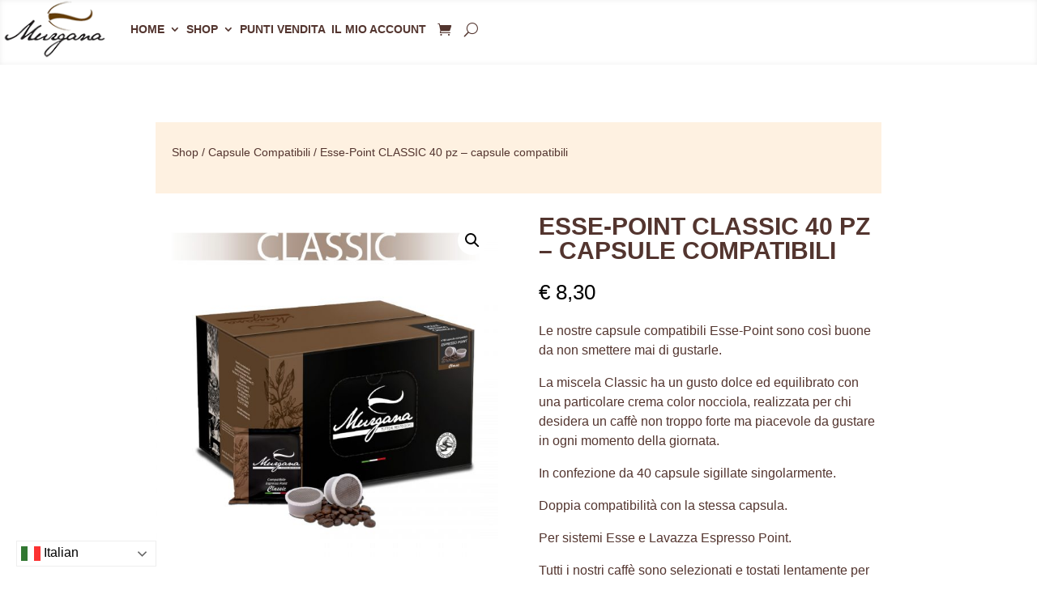

--- FILE ---
content_type: text/css
request_url: https://caffemurgana.com/wp-content/themes/Divi-Child/style.css?ver=4.27.5
body_size: 1462
content:
/*
 Theme Name:   Divi Child
 Theme URI:    http://elegantthemes.com/
 Description:  Divi Child Theme
 Author:       ElegantThemes
 Author URI:   http://elegantthemes.com
 Template:     Divi
 Version:      0.1.1
 License:      GNU General Public License v2 or later
 License URI:  http://www.gnu.org/licenses/gpl-2.0.html
 Tags: responsive-layout, one-column, two-columns, three-columns, four-columns, left-sidebar, right-sidebar, custom-background, custom-colors, featured-images, full-width-template, post-formats, rtl-language-support, theme-options, threaded-comments, translation-ready
 Text Domain:  divi-child-theme
*/

/* ==== Add your own styles below this line ====
 * -------------------------------------------- */
.woocommerce a.button:hover, .woocommerce-page a.button:hover{
	background-color: #53352f !important;
}
.woocommerce a.button, .woocommerce.et-db #et-boc .et-l a.button, .woocommerce-page a.button, .woocommerce-page.et-db #et-boc .et-l a.button{

text-align: center;
}
.et-db #et-boc .et-l .et_pb_menu .et_pb_menu__menu > nav > ul > li {
	margin-left: 7px;
}
.et-db #et-boc .et-l .et_pb_menu__cart-button::after{
	margin-left: 18px;
margin-right: 20px;
}
.et-db #et-boc .et-l button.et_pb_menu__icon{
	margin: 0 0px;
}
.et_mobile_menu li a:hover, .nav ul li a:hover{
	background-color: #fcecda;
}
.woocommerce ul.order_details li{
	font-size: 1em;
	padding-right: .750em;
	margin-top: 20px;
}
.et_pb_column_1_3 h2{
	color:#53352f;
	margin-top:20px;
}
.woocommerce .wc-bacs-bank-details-account-name{
	color:#666;
	margin-bottom:-15px;
	margin-left: 12px;
text-transform: uppercase;
}
.woocommerce table.shop_table{
	border: 1px solid #53352f;
}
.woocommerce table.shop_table th{
	border: 1px solid #53352f;
}
.woocommerce table.shop_table td{
	border: 1px solid #53352f;
}
table.shop_table tfoot td, .woocommerce table.shop_table tfoot th{
	border: 1px solid #53352f;
}
.woocommerce table.shop_table tfoot td{
	border: 1px solid #53352f;
}
.woocommerce table.shop_table tbody th{
	border: 1px solid #53352f;
}
#cookie-notice .cn-button{
	border:1px solid #fcecda;
}
.cn-text-container {
	font-size:15px;
}
@media (max-width: 767px) {
 body.et-db #et-boc .et-l .et_pb_shop ul.products.columns-1 li.product, 
 body.et-db #et-boc .et-l .et_pb_shop ul.products.columns-2 li.product, 
 body.et-db #et-boc .et-l .et_pb_shop ul.products.columns-3 li.product, 
 body.et-db #et-boc .et-l .et_pb_shop ul.products.columns-4 li.product, 
 body.et-db #et-boc .et-l .et_pb_shop ul.products.columns-5 li.product, 
 body.et-db #et-boc .et-l .et_pb_shop ul.products.columns-6 li.product, 
 body.et-db #et-boc .et-l .et_pb_wc_related_products ul.products.columns-1 li.product,  
 body.et-db #et-boc .et-l .et_pb_wc_related_products ul.products.columns-2 li.product,  
 body.et-db #et-boc .et-l .et_pb_wc_related_products ul.products.columns-3 li.product, 
 body.et-db #et-boc .et-l .et_pb_wc_related_products ul.products.columns-4 li.product, 
 body.et-db #et-boc .et-l .et_pb_wc_related_products ul.products.columns-5 li.product, 
 body.et-db #et-boc .et-l .et_pb_wc_related_products ul.products.columns-6 li.product, 
 body.et-db #et-boc .et-l .et_pb_wc_upsells ul.products.columns-1 li.product, 
 body.et-db #et-boc .et-l .et_pb_wc_upsells ul.products.columns-2 li.product, 
 body.et-db #et-boc .et-l .et_pb_wc_upsells ul.products.columns-3 li.product, 
 body.et-db #et-boc .et-l .et_pb_wc_upsells ul.products.columns-4 li.product, 
 body.et-db #et-boc .et-l .et_pb_wc_upsells ul.products.columns-5 li.product, 
 body.et-db #et-boc .et-l .et_pb_wc_upsells ul.products.columns-6 li.product {
        width: 100%!important;
        margin-right: 0%!important;
    }
}


@media all and (max-width: 767px) {
     .woocommerce-page ul.products li.product:nth-child(n) {
        margin: 0 0 11.5%!important;
        width: 100%!important;
    }
}
.woocommerce a.button{
	color:#fcecda;
}
.country-selector.weglot-dropdown{
	float:right;
	padding-top:20px;
}

/* weglot su smartphone*/

@media screen and (max-width: 600px) {
	.country-selector.weglot-dropdown{
		float: right;
padding-top: 0px;
margin-right: 113px;
margin-top: -90px;
width: 110px;
	}}
@media screen and (max-width: 600px) {
	.weglot-flags > a::before, .weglot-flags > span.wglanguage-name::before{
		margin-right:5px;
	}}
@media screen and (max-width: 600px) {
.country-selector.weglot-dropdown .wgcurrent span {
  padding-right: 10px;
}}

@media screen and (max-width: 600px) {
country-selector.weglot-dropdown span {
	padding: 0 5px;
}}

@media screen and (max-width: 600px) {
.country-selector.weglot-dropdown .wgcurrent::after {
	margin-right:-5px;
	}}


@media screen and (max-width: 600px) {
.country-selector.weglot-dropdown span {
	margin-left:-5px;
	}}


/* weglot su tablet*/

@media (min-width: 600px) and (max-width: 981px) {
	.country-selector.weglot-dropdown{
		float: right;
padding-top: 0px;
margin-right: 140px;
margin-top: -90px;
width: 150px;
	}}
@media (min-width: 600px) and (max-width: 981px) {
	.weglot-flags > a::before, .weglot-flags > span.wglanguage-name::before{
		margin-right:5px;
	}}
@media (min-width: 600px) and (max-width: 981px){
.country-selector.weglot-dropdown .wgcurrent span {
  padding-right: 10px;
}}

@media (min-width: 600px) and (max-width: 981px) {
country-selector.weglot-dropdown span {
	padding: 0 5px;
}}

@media (min-width: 600px) and (max-width: 981px) {
.country-selector.weglot-dropdown .wgcurrent::after {
	margin-right:-5px;
	}}


@media (min-width: 600px) and (max-width: 981px) {
.country-selector.weglot-dropdown span {
	margin-left:-5px;
	}}

/* weglot da 980 a 1355 */

@media (min-width: 981px) and (max-width: 1355px) {
	.country-selector.weglot-dropdown{
		float: right;
padding-top: 0px;
margin-right: 7px;
margin-top: 20px;
width: 140px;
		
	}}
@media (min-width: 981px) and (max-width: 1355px) {
	.weglot-flags > a::before, .weglot-flags > span.wglanguage-name::before{
		margin-right:5px;
	}}
@media (min-width: 981px) and (max-width: 1355px){
.country-selector.weglot-dropdown .wgcurrent span {
  padding-right: 10px;
}}

@media (min-width: 981px) and (max-width: 1355px) {
country-selector.weglot-dropdown span {
	padding: 0 5px;
}}

@media (min-width: 981px) and (max-width: 1355px) {
.country-selector.weglot-dropdown .wgcurrent::after {
	margin-right:-5px;
	}}


@media (min-width: 981px) and (max-width: 1355px) {
.country-selector.weglot-dropdown span {
	margin-left:-5px;
	}}


@media (min-width: 981px) and (max-width: 1355px) {
.et_pb_module.et_pb_text_align_right {
  margin-right: 70px;
  width:980px;
	}}
@media (min-width: 981px) and (max-width: 1355px) {
.et_pb_menu_0_tb_header .et_pb_menu_inner_container > .et_pb_menu__logo-wrap{
width:140px;
	}}
@media (min-width: 981px) and (max-width: 1355px) {
.et_pb_menu .et-menu {
margin-right:-15px;
	}}
@media (min-width: 981px) and (max-width: 1355px) {
.et_pb_menu .et-menu > li {
  padding-left: 0px;
  padding-right: 0px;
	}}
@media (min-width: 981px) and (max-width: 1355px) {
.et-db #et-boc .et-l .et_pb_menu__cart-button::after {
margin-right:5px;
	}}
@media (min-width: 981px) and (max-width: 1355px) {
.et_pb_menu_inner_container{
float:left;
}}

@media (min-width: 1356px) and (max-width: 2000px) {
.country-selector.weglot-dropdown .wgcurrent::after {
	margin-top:20px;
	}}

--- FILE ---
content_type: text/css
request_url: https://caffemurgana.com/wp-content/et-cache/24447/et-core-unified-cpt-tb-25875-tb-25327-tb-25191-deferred-24447.min.css?ver=1765343789
body_size: 261
content:
.et_pb_section_0_tb_footer.et_pb_section{background-color:#000000!important}.et_pb_image_0_tb_footer{margin-bottom:12px!important;text-align:center}.et_pb_text_0_tb_footer.et_pb_text,.et_pb_text_1_tb_footer.et_pb_text{color:#FFFFFF!important}.et_pb_text_0_tb_footer,.et_pb_text_1_tb_footer{font-size:16px}.et_pb_social_media_follow .et_pb_social_media_follow_network_0_tb_footer.et_pb_social_icon .icon:before,.et_pb_social_media_follow .et_pb_social_media_follow_network_1_tb_footer.et_pb_social_icon .icon:before{color:#ffefde}.et_pb_social_media_follow_0_tb_footer li a.icon:before{font-size:28px;line-height:56px;height:56px;width:56px}.et_pb_social_media_follow_0_tb_footer li a.icon{height:56px;width:56px}@media only screen and (max-width:980px){.et_pb_image_0_tb_footer .et_pb_image_wrap img{width:auto}}@media only screen and (max-width:767px){.et_pb_image_0_tb_footer .et_pb_image_wrap img{width:auto}}

--- FILE ---
content_type: application/javascript
request_url: https://caffemurgana.com/wp-content/themes/Divi-Child/js/scripts.js?ver=0.1.1
body_size: 168
content:
jQuery(document).ready(function($) {

$(".et_pb_menu__search-button").click(function() {
$(".wgcurrent").addClass("nascondi_lang")
});
});

$(".et_pb_menu__close-search-button").click(function() {
$(".wgcurrent").removeClass("nascondi_lang")
});
